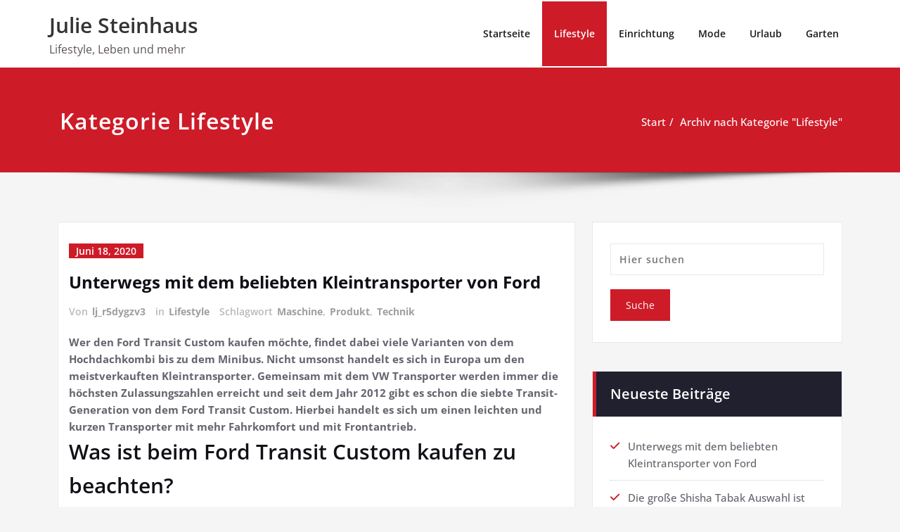

--- FILE ---
content_type: text/html; charset=UTF-8
request_url: https://www.juliesteinhaus.com/lifestyle/
body_size: 10674
content:
<!DOCTYPE html><html lang="de"><head><meta charset="UTF-8"><meta name="viewport" content="width=device-width, initial-scale=1"><meta http-equiv="x-ua-compatible" content="ie=edge"><meta name='robots' content='index, follow, max-image-preview:large, max-snippet:-1, max-video-preview:-1' /><link media="all" href="https://www.juliesteinhaus.com/wp-content/cache/autoptimize/css/autoptimize_bf2d1bb921cbfd1b6f46a7caba66d306.css" rel="stylesheet"><title>Lifestyle Archive - Julie Steinhaus</title><link rel="canonical" href="https://www.juliesteinhaus.com/lifestyle/" /><link rel="next" href="https://www.juliesteinhaus.com/lifestyle/page/2/" /><meta property="og:locale" content="de_DE" /><meta property="og:type" content="article" /><meta property="og:title" content="Lifestyle Archive - Julie Steinhaus" /><meta property="og:url" content="https://www.juliesteinhaus.com/lifestyle/" /><meta property="og:site_name" content="Julie Steinhaus" /><meta name="twitter:card" content="summary_large_image" /> <script type="application/ld+json" class="yoast-schema-graph">{"@context":"https://schema.org","@graph":[{"@type":"CollectionPage","@id":"https://www.juliesteinhaus.com/lifestyle/","url":"https://www.juliesteinhaus.com/lifestyle/","name":"Lifestyle Archive - Julie Steinhaus","isPartOf":{"@id":"https://www.juliesteinhaus.com/#website"},"breadcrumb":{"@id":"https://www.juliesteinhaus.com/lifestyle/#breadcrumb"},"inLanguage":"de"},{"@type":"BreadcrumbList","@id":"https://www.juliesteinhaus.com/lifestyle/#breadcrumb","itemListElement":[{"@type":"ListItem","position":1,"name":"Startseite","item":"https://www.juliesteinhaus.com/"},{"@type":"ListItem","position":2,"name":"Lifestyle"}]},{"@type":"WebSite","@id":"https://www.juliesteinhaus.com/#website","url":"https://www.juliesteinhaus.com/","name":"Julie Steinhaus","description":"Lifestyle, Leben und mehr","potentialAction":[{"@type":"SearchAction","target":{"@type":"EntryPoint","urlTemplate":"https://www.juliesteinhaus.com/?s={search_term_string}"},"query-input":{"@type":"PropertyValueSpecification","valueRequired":true,"valueName":"search_term_string"}}],"inLanguage":"de"}]}</script> <link rel="alternate" type="application/rss+xml" title="Julie Steinhaus &raquo; Feed" href="https://www.juliesteinhaus.com/feed/" /><link rel="alternate" type="application/rss+xml" title="Julie Steinhaus &raquo; Lifestyle Kategorie-Feed" href="https://www.juliesteinhaus.com/lifestyle/feed/" /> <script type="text/javascript" src="https://www.juliesteinhaus.com/wp-includes/js/jquery/jquery.min.js?ver=3.7.1" id="jquery-core-js"></script> <script type="text/javascript" id="spicepress-menu-js-js-extra">var breakpoint_settings = {"menu_breakpoint":"1100"};
//# sourceURL=spicepress-menu-js-js-extra</script> <link rel="https://api.w.org/" href="https://www.juliesteinhaus.com/wp-json/" /><link rel="alternate" title="JSON" type="application/json" href="https://www.juliesteinhaus.com/wp-json/wp/v2/categories/2" /><link rel="EditURI" type="application/rsd+xml" title="RSD" href="https://www.juliesteinhaus.com/xmlrpc.php?rsd" /><meta name="generator" content="WordPress 6.9" /></head><body class="archive category category-lifestyle category-2 wp-theme-spicepress wide" ><div id="wrapper"><div id="page" class="site"> <a class="skip-link spicepress-screen-reader" href="#content">Zum Inhalt springen</a><nav class=" navbar navbar-custom navbar-expand-lg left"><div class="container-fluid p-l-r-0"><div class="navbar-header"><div class="site-branding-text"><h1 class="site-title"><a href="https://www.juliesteinhaus.com/" rel="home">Julie Steinhaus</a></h1><p class="site-description">Lifestyle, Leben und mehr</p></div> <button class="navbar-toggler" type="button" data-bs-toggle="collapse" data-bs-target="#custom-collapse" aria-controls="navbarSupportedContent" aria-expanded="false" aria-label="Schalte Navigation"> <span class="navbar-toggler-icon"></span> </button></div><div id="custom-collapse" class="collapse navbar-collapse"><ul id="menu-hauptmenue" class="nav navbar-nav navbar-right"><li id="menu-item-8" class="menu-item menu-item-type-post_type menu-item-object-page menu-item-home menu-item-8"><a href="https://www.juliesteinhaus.com/">Startseite</a></li><li id="menu-item-11" class="menu-item menu-item-type-taxonomy menu-item-object-category current-menu-item menu-item-11 active"><a href="https://www.juliesteinhaus.com/lifestyle/">Lifestyle</a></li><li id="menu-item-12" class="menu-item menu-item-type-taxonomy menu-item-object-category menu-item-12"><a href="https://www.juliesteinhaus.com/einrichtung/">Einrichtung</a></li><li id="menu-item-13" class="menu-item menu-item-type-taxonomy menu-item-object-category menu-item-13"><a href="https://www.juliesteinhaus.com/mode/">Mode</a></li><li id="menu-item-14" class="menu-item menu-item-type-taxonomy menu-item-object-category menu-item-14"><a href="https://www.juliesteinhaus.com/urlaub/">Urlaub</a></li><li id="menu-item-15" class="menu-item menu-item-type-taxonomy menu-item-object-category menu-item-15"><a href="https://www.juliesteinhaus.com/garten/">Garten</a></li></ul></div></div></nav><div class="clearfix"></div><section class="page-title-section"><div class="overlay"><div class="container"><div class="row"><div class="col-md-6 col-sm-6"><div class="page-title wow bounceInLeft animated" ata-wow-delay="0.4s"><h1>Kategorie Lifestyle</h1></div></div><div class="col-md-6 col-sm-6"><ul class="page-breadcrumb wow bounceInRight animated" ata-wow-delay="0.4s"><li><a href="https://www.juliesteinhaus.com/">Start</a></li><li class="active"><a href="https://www.juliesteinhaus.com:443/lifestyle/">Archiv nach Kategorie "Lifestyle"</a></li></ul></div></div></div></div></section><div class="page-seperate"></div><div class="clearfix"></div><div class="clearfix"></div><div id="content"><section class="blog-section"><div class="container"><div class="row"><div class="col-md-8 col-sm-7 col-xs-12"><article id="post-238" class="post-238 post type-post status-publish format-standard hentry category-lifestyle tag-maschine tag-produkt tag-technik" data-wow-delay="0.4s"><div class="entry-meta"> <span class="entry-date"> <a href="https://www.juliesteinhaus.com/2020/06/"><time datetime="">Juni 18, 2020</time></a> </span></div><header class="entry-header"><h3 class="entry-title"><a href="https://www.juliesteinhaus.com/mit-dem-beliebten-kleintransporter-von-ford-unterwegs-sein/">Unterwegs mit dem beliebten Kleintransporter von Ford</a></h3><div class="entry-meta"> <span class="author">Von <a rel="tag" href="https://www.juliesteinhaus.com/author/lj_r5dygzv3/">lj_r5dygzv3</a> </span> <span class="cat-links">in&nbsp;<a href="https://www.juliesteinhaus.com/lifestyle/" rel="category tag">Lifestyle</a></span> <span class="tag-links">Schlagwort <a href="https://www.juliesteinhaus.com/tag/maschine/" rel="tag">Maschine</a>, <a href="https://www.juliesteinhaus.com/tag/produkt/" rel="tag">Produkt</a>, <a href="https://www.juliesteinhaus.com/tag/technik/" rel="tag">Technik</a></span></div></header><div class="entry-content"><p><strong>Wer den Ford Transit Custom kaufen möchte, findet dabei viele Varianten von dem Hochdachkombi bis zu dem Minibus. Nicht umsonst handelt es sich in Europa um den meistverkauften Kleintransporter. Gemeinsam mit dem VW Transporter werden immer die höchsten Zulassungszahlen erreicht und seit dem Jahr 2012 gibt es schon die siebte Transit-Generation von dem Ford Transit Custom. Hierbei handelt es sich um einen leichten und kurzen Transporter mit mehr Fahrkomfort und mit Frontantrieb. </strong></p><h2>Was ist beim Ford Transit Custom kaufen zu beachten?</h2><p>Bereits im Jahr 1965 rollte der erste Ford Transit von dem Band. Das Modell feiert seit der Zeit eine lange Erfolgsgeschichte. Er wird bis zur heutigen Zeit als Kleinbus, Pritschenwagen und Kastenwagen angeboten. Im Jahr 2001 hat die fünfte Generation die Auszeichnung als Van of the Year erhalten und den Titel holte auch die sechste Generation im Jahr 2007. Der amerikanische Hersteller nutzte im Jahr 2002 das positive Image von dem Ford Transit und seit dieser Zeit wird nicht nur ein Modell unter dem Namen gebaut, sondern gleich eine ganze Modellfamilie. Es gibt eben den Transit Courier, den Transit Custom und den Transit Connect. Abhängig von dem Baujahr können die Modelle als Kleinbus oder als Nutzfahrzeug gekauft werden. Dank der Erweiterung der Modelle konnten verschiedene Schwerpunkte von Ford gesetzt werden und damit werden verschiedene Zielgruppen angesprochen. Für den Transit Custom diente als Basis der Ford Transit 2006 und er führte das Erfolgskonzept von dem Ford Transit 2000 weiter. Der Kleintransporter wurde dann auf die Höhe der Zeit gebracht.</p><h3>Wichtige Informationen beim Ford Transit Custom kaufen</h3><p>Bei dem Ford Transit Custom gibt es das Transit-Erfolgskonzept und dieses ist Funktionalität, Zuverlässigkeit und Robustheit. Hinzu kommen die fortschrittliche Technologie mit der Innovation, damit der Fahrkomfort noch verstärkt in den Fokus gerückt wird. Wer den Ford Transit Custom kaufen möchte, findet unterschiedliche Ausführungen. Für ein jeweiliges Einsatzgebiet kann das Modell damit immer bestens konfiguriert werden. Der Kastenwagen ist beliebt als reines Nutzfahrzeug und bei dem Lieferwagen gibt es verschiedene Radstände und Dachhöhen. Wer neben der Ladung auch noch bis zu 6 Personen mitnehmen möchte, der findet den Kastenwagen LKW mit der Doppelkabine. Bei dem Kastenwagen gibt es ausreichend Flexibilität, wenn mehr Personen oder mehr Ladung mitgenommen werden sollen. Der Kombi bietet die volle Flexibilität und der Kombi kann oft auch als Kleinbus oder Kleintransporter genutzt werden. Außen handelt es sich zwar um einen Transporter, doch innen um einen PWK. Auf den Fahrkomfort wurde geachtet und so gibt es das Sechs-Gang-Schaltgetriebe und den Frontantrieb. Alle Modelle bieten beim <a href="https://www.a1a-automotive.de/transit-custom/">Ford Transit Custom kaufen</a> das Entertainment-System und Start.Stopp-System.</p></div></article><article id="post-229" class="post-229 post type-post status-publish format-standard hentry category-lifestyle tag-freizeit tag-produkt tag-shisha" data-wow-delay="0.4s"><div class="entry-meta"> <span class="entry-date"> <a href="https://www.juliesteinhaus.com/2020/05/"><time datetime="">Mai 28, 2020</time></a> </span></div><header class="entry-header"><h3 class="entry-title"><a href="https://www.juliesteinhaus.com/die-grosse-shisha-tabak-auswahl-ist-einfach-nur-faszinierend/">Die große Shisha Tabak Auswahl ist einfach nur faszinierend</a></h3><div class="entry-meta"> <span class="author">Von <a rel="tag" href="https://www.juliesteinhaus.com/author/lj_r5dygzv3/">lj_r5dygzv3</a> </span> <span class="cat-links">in&nbsp;<a href="https://www.juliesteinhaus.com/lifestyle/" rel="category tag">Lifestyle</a></span> <span class="tag-links">Schlagwort <a href="https://www.juliesteinhaus.com/tag/freizeit/" rel="tag">Freizeit</a>, <a href="https://www.juliesteinhaus.com/tag/produkt/" rel="tag">Produkt</a>, <a href="https://www.juliesteinhaus.com/tag/shisha/" rel="tag">Shisha</a></span></div></header><div class="entry-content"><p><strong><img decoding="async" class="alignleft wp-image-230 size-thumbnail" src="https://www.juliesteinhaus.com/wp-content/uploads/2020/05/2020-05-28_Shisha-tabak-150x150.png" alt="Shisha tabak" width="150" height="150" />Wer daheim eine Shisha hat, der möchte natürlich auch von dieser profitieren. Die orientalischen Wasserpfeifen erfreuen sich großem Zuspruch und der Grund liegt wohl auch darin versteckt, dass es eine großzügige Auswahl an Shisha Tabak gibt. Der saure Apfel gefällig? Ist einem heute vielleicht doch eher nach Zitrone, Kirsche oder Erdbeere? Wie wäre es mal mit gewagten Sorten wie Amaretto? Lakritze? Auch das gibt es durchaus, aber gängig sind vor allem fruchtige Sorten, deren Geruch bereits von Weitem zu erahnen ist. </strong></p><p>In der Türkei oder im Orient sind die unglaublichen Wasserpfeifen ein perfektes Stadtbild für Unterhaltung und Zusammensein, auch unter Touristen. Auch hierzulande stehen sie für Entspannung, Gemeinsamkeiten und Sozialität. Das kann auch Zuhause verkostet werden, wenn jetzt noch der passende Shisha Tabak gefunden ist.</p><h2>Shisha Tabak ist vielseitig genießbar</h2><p>Entspannend nach der Arbeit kurz die Kohle erhitzen und einen köstlichen Shisha Tabak genießen, das wäre möglich, wenn der passende zu haben ist. Online ist da eindeutig die Auswahl größer, was natürlich auch den Gaumen kitzelt. Womöglich ist genau dies ein Grund mehr, wieso der Absatz auch im Web besser zur Geltung kommt. Die Hauptsache für den Kunden ist wiederum, dass die Auswahl an Tabak ebenso umfassend ist wie erwünscht, und da kann das Internet wirklich tolle Ergebnisse liefern. Von Kirsch bis Apfel, türkischer Tee, Zitrone und vielen weiteren Sorten für den Shisha Tabak und den Genuss von Zuhause ist hier gesorgt. Online sieht die Welt noch kunterbunt aus und das dürfte für Shisha Besitzer sicherlich ein purer Genuss werden.</p><h3>Shisha Tabak ist online preiswerter als vor Ort</h3><p>Ein weiterer Vorteil des Shisha Tabaks im Web ist, dass dieser erschwinglich zu haben ist. Das heißt nicht, dass jeder Kaufort vor Ort zu teuer sei, aber das Internet weist derweil trotzdem noch deutlichere Ersparnisse auf. Das macht den Kaufort Internet immer beliebter, was das Zubehör für Shisha Tabak angeht und erklärt, wieso so viele Verbraucher online zugreifen. Die Vielfalt macht es möglich und wenn dann auch noch viel Geld beim Einkauf im Gegensatz zu den örtlichen Läden gespart werden kann, wieso denn auch nicht?</p><p>Wer derzeit noch nicht weiß, wo er seinen Tabak für die Shisha kaufen soll, der kann online mal schauen. <a href="https://www.relaxshop-kk.de/shisha-tabak.html">Dort wird eine riesige Auswahl an Sorten geboten und das zu einem fairen Preis</a>. Da kann sicherlich auch mal die neuste Sorte viel schneller zu finden sein oder aber als kleines Pröbchen geordert werden, was sicherlich auch die Empfehlung ausmacht, hier mal genauer hinzuschauen.</p><p>&nbsp;</p></div></article><article id="post-232" class="post-232 post type-post status-publish format-standard hentry category-lifestyle tag-beerdigung tag-trauerstrauss" data-wow-delay="0.4s"><div class="entry-meta"> <span class="entry-date"> <a href="https://www.juliesteinhaus.com/2020/05/"><time datetime="">Mai 22, 2020</time></a> </span></div><header class="entry-header"><h3 class="entry-title"><a href="https://www.juliesteinhaus.com/ein-wuerdevoller-abschied/">Ein würdevoller Abschied</a></h3><div class="entry-meta"> <span class="author">Von <a rel="tag" href="https://www.juliesteinhaus.com/author/lj_r5dygzv3/">lj_r5dygzv3</a> </span> <span class="cat-links">in&nbsp;<a href="https://www.juliesteinhaus.com/lifestyle/" rel="category tag">Lifestyle</a></span> <span class="tag-links">Schlagwort <a href="https://www.juliesteinhaus.com/tag/beerdigung/" rel="tag">Beerdigung</a>, <a href="https://www.juliesteinhaus.com/tag/trauerstrauss/" rel="tag">Trauerstrauß</a></span></div></header><div class="entry-content"><p>Es ist nie leicht bei einem Trauerfall seine Anteilnahme zu bekunden. Was soll man tun um nicht zu aufdringlich zu wirken aber trotzdem sein Mitgefühl ankommt.</p><div id="attachment_233" style="width: 732px" class="wp-caption aligncenter"><a href="https://gesundheit-lifestyle.com/"><img fetchpriority="high" decoding="async" aria-describedby="caption-attachment-233" class="wp-image-233 size-full" src="https://www.juliesteinhaus.com/wp-content/uploads/2020/05/2020-05-28_Trauerstrauß.png" alt="Bekunden Sie Ihre Anteilnahme auf eine würdevolle Weise" width="722" height="446" srcset="https://www.juliesteinhaus.com/wp-content/uploads/2020/05/2020-05-28_Trauerstrauß.png 722w, https://www.juliesteinhaus.com/wp-content/uploads/2020/05/2020-05-28_Trauerstrauß-300x185.png 300w" sizes="(max-width: 722px) 100vw, 722px" /></a><p id="caption-attachment-233" class="wp-caption-text">Bekunden Sie Ihre Anteilnahme auf eine würdevolle Weise.</p></div><p>Ein Möglichkeit die nie verkehrt ist, ist ein sogenannter Trauerstrauß. Eine Auswahl an Blumen die mit ihre Farbe und Form würdevolle Gefühle überbringen. Weiteres hierzu können Sie auf <a href="https://finanzen-industrie.com/">dieser Seite</a> erfahren.</p></div></article><article id="post-221" class="post-221 post type-post status-publish format-standard hentry category-lifestyle tag-reinigung tag-service tag-technik" data-wow-delay="0.4s"><div class="entry-meta"> <span class="entry-date"> <a href="https://www.juliesteinhaus.com/2020/05/"><time datetime="">Mai 14, 2020</time></a> </span></div><header class="entry-header"><h3 class="entry-title"><a href="https://www.juliesteinhaus.com/zahnarztbesuch-in-angenehmer-atmosphaere/">Zahnarztbesuch in angenehmer Atmosphäre</a></h3><div class="entry-meta"> <span class="author">Von <a rel="tag" href="https://www.juliesteinhaus.com/author/lj_r5dygzv3/">lj_r5dygzv3</a> </span> <span class="cat-links">in&nbsp;<a href="https://www.juliesteinhaus.com/lifestyle/" rel="category tag">Lifestyle</a></span> <span class="tag-links">Schlagwort <a href="https://www.juliesteinhaus.com/tag/reinigung/" rel="tag">Reinigung</a>, <a href="https://www.juliesteinhaus.com/tag/service/" rel="tag">Service</a>, <a href="https://www.juliesteinhaus.com/tag/technik/" rel="tag">Technik</a></span></div></header><div class="entry-content"><p><strong>Unsere Praxis ist zuverlässig und wir nehmen uns stets Zeit für unsere Patienten. Aus diesem Grund sind unsere Patienten auch sehr zufrieden mit uns und unserer Arbeit. Alle Fragen unserer Patienten beantworten wir geduldig und erklären auch alle erforderlichen Behandlungen und Methoden ausführlich. Vollkommen nachvollziehbar klären wir unsere Patienten über alle Schritte bei den anstehenden Eingriffen bei Ihrem Zahnarzt in Mülheim auf. So kann immer eine fundierte Entscheidung getroffen werden, die der Gesunderhaltung der Zähne betrifft. Im Besprechungszimmer erläutern wir die medizinische Situation im Befund. Hierzu nutzen wir beispielsweise dreidimensionale Modelle und auch veranschaulichendes Bildmaterial, damit unseren Patienten auch die Thematiken sehr plastisch und deutlich werden. Wir nehmen unseren Auftrag, eine ordnungsgemäße Sprechstunde zu bieten, sehr ernst. Schnell und unkompliziert können Sie während unserer Sprechzeiten einen Termin für Ihren Zahnarztbesuch beim Zahnarzt in Mülheim vereinbaren.</strong></p><div id="attachment_223" style="width: 460px" class="wp-caption alignleft"><img decoding="async" aria-describedby="caption-attachment-223" class="wp-image-223" src="https://www.juliesteinhaus.com/wp-content/uploads/2020/05/2020_05_18_Zahnarzt-Mühlheim-300x199.jpg" alt="Kompetenter Zahnarzt in Mühlheim" width="450" height="299" srcset="https://www.juliesteinhaus.com/wp-content/uploads/2020/05/2020_05_18_Zahnarzt-Mühlheim-300x199.jpg 300w, https://www.juliesteinhaus.com/wp-content/uploads/2020/05/2020_05_18_Zahnarzt-Mühlheim-768x511.jpg 768w, https://www.juliesteinhaus.com/wp-content/uploads/2020/05/2020_05_18_Zahnarzt-Mühlheim.jpg 955w" sizes="(max-width: 450px) 100vw, 450px" /><p id="caption-attachment-223" class="wp-caption-text">Zahnärztliche Behandlung in einem hochwertigen Behandlungszimmer</p></div><h2>Leistungen vom Zahnarzt in Mülheim</h2><p>Wir bieten Ihnen in unserer Praxis alle erforderlichen zahnmedizinischen Leistungen für Jung und Alt. Konzeptionell können wir hierdurch einen ausführlichen Leistungskatalog abdecken. Aus diesem Grund ist es uns auch möglich, Patienten aller Altersgruppen, von Jung bis Alt, behandeln zu können. In jeder Altersgruppe erwarten uns regelmäßig neue Herausforderungen bei unseren sehr zufriedenen Patienten. Dabei steht unsere Praxis für eine deutliche Kostentransparenz. Auf diese Weise erleben unsere Patienten auch keinerlei unerwartete Überraschungen, wenn sie eine Abrechnung von uns erhalten. Alle Behandlungsschritte, die durchgeführt worden sind, werden auf unseren Rechnungen exakt aufgelistet. Hier finden unsere Patienten alle Einzelpositionen mit der genauen Angabe. Und auch Garantieleistungen gehören zu unserem Praxisalltag. So gewähren wir auf zahlreiche Leistungen unserer Praxis eine zweijährige Garantie. Diese zweijährige Garantie umfasst beispielsweise Kronen, Füllungen und auch Brücken, die wir für Sie angefertigt und eingesetzt haben. Die richtige Prophylaxe und Mundhygiene, an die sich unsere Patienten halten, weil wir darüber aufgeklärt haben, setzen wir hierzu voraus. Vereinbaren Sie jetzt gleich telefonisch einen Termin während unserer Sprechzeiten.</p><h3>Zahnarzt in Mülheim: Schnelle Terminvergabe und verkürzte Wartezeiten</h3><p>Unsere Termine halten wir stets pünktlich ein, sodass Ihnen keine langen Wartezeiten bevorstehen. Hierzu bieten wir unseren Schmerzpatienten Extrazonen, in denen Termine vereinbart werden. So können wir stets für unsere Patienten pünktlich da sein. Dabei sind wir in der Terminvereinbarung überaus flexibel. Aus diesem Grund können wir auf die persönlichen Belange unserer Patienten sehr gut Rücksicht nehmen, damit zwischen beruflichen und familiären Verpflichtungen auch die Zahnarztbesuche für unsere Patienten möglich werden. Für eine Terminvereinbarung rufen Sie uns als <a href="https://muelheimdental.de/zahnarzt-muelheim/">Zahnarzt Mülheim</a> einfach an und vereinbaren Ihren Termin.</p></div></article><article id="post-186" class="post-186 post type-post status-publish format-standard hentry category-lifestyle tag-produkt" data-wow-delay="0.4s"><div class="entry-meta"> <span class="entry-date"> <a href="https://www.juliesteinhaus.com/2020/04/"><time datetime="">April 7, 2020</time></a> </span></div><header class="entry-header"><h3 class="entry-title"><a href="https://www.juliesteinhaus.com/mit-einer-hochwertigen-monatskontaktlinse-den-ueberblick-behalten/">Mit einer hochwertigen Monatskontaktlinse den Überblick behalten</a></h3><div class="entry-meta"> <span class="author">Von <a rel="tag" href="https://www.juliesteinhaus.com/author/lj_r5dygzv3/">lj_r5dygzv3</a> </span> <span class="cat-links">in&nbsp;<a href="https://www.juliesteinhaus.com/lifestyle/" rel="category tag">Lifestyle</a></span> <span class="tag-links">Schlagwort <a href="https://www.juliesteinhaus.com/tag/produkt/" rel="tag">Produkt</a></span></div></header><div class="entry-content"><p><strong>Wenn Sie sich mit vollem Eifer an die Einrichtung und Gestaltung Ihrer eigenen vier Wände begeben, ist es wichtig, dass Sie stets den Überblick behalten. Eine Premium-Monatskontaktlinse kann dann, bei Notwendigkeit zum Tragen von Kontaktlinsen, sehr hilfreich sein, denn bei Biofinity Multifocal handelt es sich um eine multifokale moderne Kontaktlinse, die aus Silikon-Hydrogel besteht. Im Vergleich zu der Gleitsichtbrille handelt es sich dabei um eine sehr komfortable Alternative. Es überzeugt der außergewöhnliche Tragekomfort, die hohe Sauerstoffdurchlässigkeit und das hohe Feuchtigkeitsniveau. Besonders geeignet ist die Biofinity Multifocal für die langen Tragezeiten. </strong></p><p>&nbsp;</p><div id="attachment_188" style="width: 510px" class="wp-caption aligncenter"><img loading="lazy" decoding="async" aria-describedby="caption-attachment-188" class="wp-image-188" src="https://www.juliesteinhaus.com/wp-content/uploads/2020/04/2020_04_07_Biofinity-Multifocal-300x200.jpg" alt="Dank Biofinity Multifocal den Durchblick behalten" width="500" height="333" srcset="https://www.juliesteinhaus.com/wp-content/uploads/2020/04/2020_04_07_Biofinity-Multifocal-300x200.jpg 300w, https://www.juliesteinhaus.com/wp-content/uploads/2020/04/2020_04_07_Biofinity-Multifocal-768x512.jpg 768w, https://www.juliesteinhaus.com/wp-content/uploads/2020/04/2020_04_07_Biofinity-Multifocal.jpg 951w" sizes="auto, (max-width: 500px) 100vw, 500px" /><p id="caption-attachment-188" class="wp-caption-text">Optimale Sicht dank hochwertiger Monatskontaktlinsen</p></div><p>&nbsp;</p><h2>Was ist für die Biofinity Multifocal zu beachten?</h2><p>Die Linsen sind feuchtigkeitsreich und hoch sauerstoffdurchlässig, wodurch es den weichen Tragekomfort gibt. Auch bei trockenen Augen ist der Tragekomfort hoch. <a href="https://alltags-forum.com/">Jeden Tag kann die Sicht</a> erlebt werden, die optimal korrigiert ist und es gibt die Freiheit, dass die Linsen lange getragen werden können. Der Tragekomfort ist angenehm von dem Aufsetzen bis hin zu dem Tagesende. Bei den Kontaktlinsen gehört das Silikon-Hydrogel zu der neuesten Generation. Die Biofinity Multifocal besteht aus dem sauerstoffdurchlässigen einzigartigen Aquaform Material Comfilcon A. Wasser im Linseninneren wird eingeschlossen und der Austrocknungseffekt wird damit minimiert. Komplett ohne Benetzungsmittel bleiben die Linsen dann längere Zeit angenehm feucht. Besonders bei einer altersbedingten Trockenheit der Augen ist das hohe Feuchtigkeitsniveau sehr wichtig. Mit der optimalen Balance zwischen höchster Sauerstoffdurchlässigkeit und Wasser fühlt sich die Kontaktlinse absolut natürlich an. Die Kontaktlinsen sind <a href="https://www.medizin-portal.net">frei von Benetzungsmitteln</a>, Beschichtungen, Additiven und weiteren Oberflächenbehandlungen. Es wird somit die Möglichkeit reduziert, dass die Augen irritiert werden.</p><h3>Wichtige Informationen für die Biofinity Multifocal</h3><p>Auf alle Entfernungen gibt es eine hervorragende Sehkorrektur und hinzukommt eben der besondere Tragekomfort. Durch die Balanced Progressive Technologie gibt es die beiden unterschiedlichen optischen Zonen. Optimal erlebt jeder damit scharfe Sicht im Fern-, Zwischen- und Nahbereich. Bei Alterssichtigkeit wird jeder optimal durch die Kontaktlinsen unterstützt. Die Gleitsicht-Kontaktlinsen können lange Zeit getragen werden und dies beim Sport, im Alltag oder auch im Büro. Jeder entscheidet sich bei den Kontaktlinsen für die volle Flexibilität und eine Besonderheit ist dabei die hohe Sauerstoffdurchlässigkeit. Die Kontaktlinsen werden damit sogar so atmungsaktiv, dass diese bis zu dreißig Tage getragen werden können und dies auch über Nacht. Leiden Menschen unter Presbyopie, können sie dank der multifokalen Linsen dennoch die größtmögliche Bildschärfe erhalten. Das fortschrittliche Design bietet mehrere Zonen der Sehkorrektur in beiden Linsen. Gerade empfindliche Augen genießen dann den dauerhaften Tragekomfort mit natürlicher Benetzbarkeit und hoher Sauerstoffdurchlässigkeit. Die Augen bleiben damit nicht nur gesünder, sondern sie wirken auch weißer. Eine klare, knackige Sicht ist möglich und das Tragen über Nacht ist möglich, wenn dies von dem Augenarzt oder Optiker genehmigt wurde.</p><p>Weitere Tipps beim Online-shoppen: <a href="https://shopping-insider.com">https://shopping-insider.com </a></p></div></article><nav class="navigation pagination" aria-label="Seitennummerierung der Beiträge"><h2 class="screen-reader-text">Seitennummerierung der Beiträge</h2><div class="nav-links"><span aria-current="page" class="page-numbers current">1</span> <a class="page-numbers" href="https://www.juliesteinhaus.com/lifestyle/page/2/">2</a> <a class="page-numbers" href="https://www.juliesteinhaus.com/lifestyle/page/3/">3</a> <a class="next page-numbers" href="https://www.juliesteinhaus.com/lifestyle/page/2/"><i class="fa fa-angle-double-right"></i></a></div></nav></div><div class="col-md-4 col-sm-5 col-xs-12"><div class="sidebar"><aside id="search-2" class="widget widget_search wow fadeInDown animated" data-wow-delay="0.4s"><form method="get" id="searchform" class="search-form" action="https://www.juliesteinhaus.com/"> <label><input type="search" class="search-field" placeholder="Hier suchen" value="" name="s" id="s"/></label> <label><input type="submit" class="search-submit" value="Suche"></label></form></aside><aside id="recent-posts-2" class="widget widget_recent_entries wow fadeInDown animated" data-wow-delay="0.4s"><div class="section-header wow fadeInDown animated" data-wow-delay="0.4s"><h3 class="widget-title">Neueste Beiträge</h3></div><ul><li> <a href="https://www.juliesteinhaus.com/mit-dem-beliebten-kleintransporter-von-ford-unterwegs-sein/">Unterwegs mit dem beliebten Kleintransporter von Ford</a></li><li> <a href="https://www.juliesteinhaus.com/die-grosse-shisha-tabak-auswahl-ist-einfach-nur-faszinierend/">Die große Shisha Tabak Auswahl ist einfach nur faszinierend</a></li><li> <a href="https://www.juliesteinhaus.com/verwirklichen-sie-ihren-traum-mit-einem-der-finance-jobs/">Verwirklichen Sie ihren Traum mit einem der Finance Jobs</a></li><li> <a href="https://www.juliesteinhaus.com/ein-wuerdevoller-abschied/">Ein würdevoller Abschied</a></li><li> <a href="https://www.juliesteinhaus.com/tipps-fuer-den-kauf-von-socken/">Tipps für den Kauf von Socken</a></li></ul></aside><aside id="archives-2" class="widget widget_archive wow fadeInDown animated" data-wow-delay="0.4s"><div class="section-header wow fadeInDown animated" data-wow-delay="0.4s"><h3 class="widget-title">Archiv</h3></div><ul><li><a href='https://www.juliesteinhaus.com/2020/06/'>Juni 2020</a></li><li><a href='https://www.juliesteinhaus.com/2020/05/'>Mai 2020</a></li><li><a href='https://www.juliesteinhaus.com/2020/04/'>April 2020</a></li><li><a href='https://www.juliesteinhaus.com/2020/03/'>März 2020</a></li><li><a href='https://www.juliesteinhaus.com/2020/02/'>Februar 2020</a></li><li><a href='https://www.juliesteinhaus.com/2020/01/'>Januar 2020</a></li><li><a href='https://www.juliesteinhaus.com/2018/10/'>Oktober 2018</a></li></ul></aside><aside id="categories-2" class="widget widget_categories wow fadeInDown animated" data-wow-delay="0.4s"><div class="section-header wow fadeInDown animated" data-wow-delay="0.4s"><h3 class="widget-title">Kategorien</h3></div><ul><li class="cat-item cat-item-3"><a href="https://www.juliesteinhaus.com/einrichtung/">Einrichtung</a></li><li class="cat-item cat-item-4"><a href="https://www.juliesteinhaus.com/garten/">Garten</a></li><li class="cat-item cat-item-2 current-cat"><a aria-current="page" href="https://www.juliesteinhaus.com/lifestyle/">Lifestyle</a></li><li class="cat-item cat-item-6"><a href="https://www.juliesteinhaus.com/mode/">Mode</a></li><li class="cat-item cat-item-1"><a href="https://www.juliesteinhaus.com/uncategorized/">Uncategorized</a></li></ul></aside><aside id="meta-2" class="widget widget_meta wow fadeInDown animated" data-wow-delay="0.4s"><div class="section-header wow fadeInDown animated" data-wow-delay="0.4s"><h3 class="widget-title">Meta</h3></div><ul><li><a rel="nofollow" href="https://www.juliesteinhaus.com/wp-login.php">Anmelden</a></li><li><a href="https://www.juliesteinhaus.com/feed/">Feed der Einträge</a></li><li><a href="https://www.juliesteinhaus.com/comments/feed/">Kommentar-Feed</a></li><li><a href="https://de.wordpress.org/">WordPress.org</a></li></ul></aside></div></div></div></div></section></div><footer class="site-footer"><div class="container"><div class="row"><div class="col-md-12"><div class="site-info wow fadeIn animated" data-wow-delay="0.4s"><p>Proudly powered by <a href="https://wordpress.org">WordPress</a> | Theme: <a href="https://spicethemes.com" rel="nofollow">SpicePress</a> by SpiceThemes</p></div></div></div></div></footer><div class="clearfix"></div></div> <a href="#" class="hc_scrollup"><i class="fa fa-chevron-up"></i></a>  <script type="speculationrules">{"prefetch":[{"source":"document","where":{"and":[{"href_matches":"/*"},{"not":{"href_matches":["/wp-*.php","/wp-admin/*","/wp-content/uploads/*","/wp-content/*","/wp-content/plugins/*","/wp-content/themes/spicepress/*","/*\\?(.+)"]}},{"not":{"selector_matches":"a[rel~=\"nofollow\"]"}},{"not":{"selector_matches":".no-prefetch, .no-prefetch a"}}]},"eagerness":"conservative"}]}</script> <script>/(trident|msie)/i.test(navigator.userAgent)&&document.getElementById&&window.addEventListener&&window.addEventListener("hashchange",function(){var t,e=location.hash.substring(1);/^[A-z0-9_-]+$/.test(e)&&(t=document.getElementById(e))&&(/^(?:a|select|input|button|textarea)$/i.test(t.tagName)||(t.tabIndex=-1),t.focus())},!1);</script> <script id="wp-emoji-settings" type="application/json">{"baseUrl":"https://s.w.org/images/core/emoji/17.0.2/72x72/","ext":".png","svgUrl":"https://s.w.org/images/core/emoji/17.0.2/svg/","svgExt":".svg","source":{"concatemoji":"https://www.juliesteinhaus.com/wp-includes/js/wp-emoji-release.min.js?ver=6.9"}}</script> <script type="module">/*! This file is auto-generated */
const a=JSON.parse(document.getElementById("wp-emoji-settings").textContent),o=(window._wpemojiSettings=a,"wpEmojiSettingsSupports"),s=["flag","emoji"];function i(e){try{var t={supportTests:e,timestamp:(new Date).valueOf()};sessionStorage.setItem(o,JSON.stringify(t))}catch(e){}}function c(e,t,n){e.clearRect(0,0,e.canvas.width,e.canvas.height),e.fillText(t,0,0);t=new Uint32Array(e.getImageData(0,0,e.canvas.width,e.canvas.height).data);e.clearRect(0,0,e.canvas.width,e.canvas.height),e.fillText(n,0,0);const a=new Uint32Array(e.getImageData(0,0,e.canvas.width,e.canvas.height).data);return t.every((e,t)=>e===a[t])}function p(e,t){e.clearRect(0,0,e.canvas.width,e.canvas.height),e.fillText(t,0,0);var n=e.getImageData(16,16,1,1);for(let e=0;e<n.data.length;e++)if(0!==n.data[e])return!1;return!0}function u(e,t,n,a){switch(t){case"flag":return n(e,"\ud83c\udff3\ufe0f\u200d\u26a7\ufe0f","\ud83c\udff3\ufe0f\u200b\u26a7\ufe0f")?!1:!n(e,"\ud83c\udde8\ud83c\uddf6","\ud83c\udde8\u200b\ud83c\uddf6")&&!n(e,"\ud83c\udff4\udb40\udc67\udb40\udc62\udb40\udc65\udb40\udc6e\udb40\udc67\udb40\udc7f","\ud83c\udff4\u200b\udb40\udc67\u200b\udb40\udc62\u200b\udb40\udc65\u200b\udb40\udc6e\u200b\udb40\udc67\u200b\udb40\udc7f");case"emoji":return!a(e,"\ud83e\u1fac8")}return!1}function f(e,t,n,a){let r;const o=(r="undefined"!=typeof WorkerGlobalScope&&self instanceof WorkerGlobalScope?new OffscreenCanvas(300,150):document.createElement("canvas")).getContext("2d",{willReadFrequently:!0}),s=(o.textBaseline="top",o.font="600 32px Arial",{});return e.forEach(e=>{s[e]=t(o,e,n,a)}),s}function r(e){var t=document.createElement("script");t.src=e,t.defer=!0,document.head.appendChild(t)}a.supports={everything:!0,everythingExceptFlag:!0},new Promise(t=>{let n=function(){try{var e=JSON.parse(sessionStorage.getItem(o));if("object"==typeof e&&"number"==typeof e.timestamp&&(new Date).valueOf()<e.timestamp+604800&&"object"==typeof e.supportTests)return e.supportTests}catch(e){}return null}();if(!n){if("undefined"!=typeof Worker&&"undefined"!=typeof OffscreenCanvas&&"undefined"!=typeof URL&&URL.createObjectURL&&"undefined"!=typeof Blob)try{var e="postMessage("+f.toString()+"("+[JSON.stringify(s),u.toString(),c.toString(),p.toString()].join(",")+"));",a=new Blob([e],{type:"text/javascript"});const r=new Worker(URL.createObjectURL(a),{name:"wpTestEmojiSupports"});return void(r.onmessage=e=>{i(n=e.data),r.terminate(),t(n)})}catch(e){}i(n=f(s,u,c,p))}t(n)}).then(e=>{for(const n in e)a.supports[n]=e[n],a.supports.everything=a.supports.everything&&a.supports[n],"flag"!==n&&(a.supports.everythingExceptFlag=a.supports.everythingExceptFlag&&a.supports[n]);var t;a.supports.everythingExceptFlag=a.supports.everythingExceptFlag&&!a.supports.flag,a.supports.everything||((t=a.source||{}).concatemoji?r(t.concatemoji):t.wpemoji&&t.twemoji&&(r(t.twemoji),r(t.wpemoji)))});
//# sourceURL=https://www.juliesteinhaus.com/wp-includes/js/wp-emoji-loader.min.js</script> <script defer src="https://www.juliesteinhaus.com/wp-content/cache/autoptimize/js/autoptimize_abf887a28ca1faed9f928a3a737fc822.js"></script></body></html>